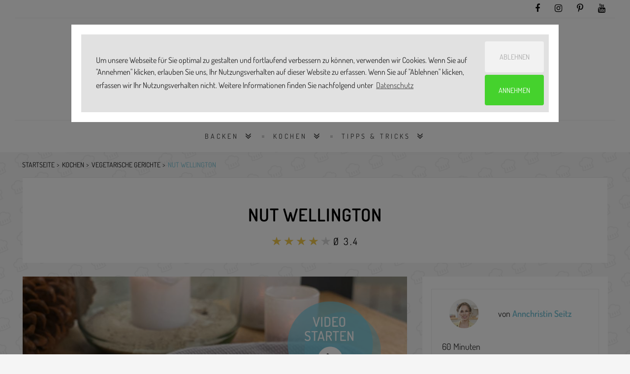

--- FILE ---
content_type: text/html; charset=utf-8
request_url: https://www.simply-yummy.de/kochen/vegetarische-gerichte/nut-wellington
body_size: 14582
content:
<!DOCTYPE html>
<html class="no-js fixedheader" lang="de" xmlns="http://www.w3.org/1999/xhtml" xml:lang="de"  dir="ltr" xmlns:fb="http://ogp.me/ns/fb#">
    <head >
        <title>Nut Wellington – veganer Weihnachtsbraten | Simply Yummy</title>
        <!--[if IE]><![endif]-->
<link rel="dns-prefetch" href="//code.jquery.com" />
<link rel="preconnect" href="//code.jquery.com" />
<link rel="dns-prefetch" href="//cdn.jsdelivr.net" />
<link rel="preconnect" href="//cdn.jsdelivr.net" />
<meta http-equiv="Content-Type" content="text/html; charset=utf-8" />
<link rel="shortcut icon" href="https://www.simply-yummy.de/files/favicon.png" type="image/png" />
<meta name="description" content="Fleischlos gut und schön herzhaft schmeckt dieses Nut Wellington. Dass man an Weihnachten auch auf Fleisch verzichten kann, beweist der vegane Nussbraten." />
<meta name="robots" content="follow, index" />
<link rel="canonical" href="https://www.simply-yummy.de/kochen/vegetarische-gerichte/nut-wellington" />
<meta property="og:site_name" content="Simply Yummy" />
<meta property="og:url" content="https://www.simply-yummy.de/kochen/vegetarische-gerichte/nut-wellington" />
<meta property="og:type" content="article" />
<meta property="og:title" content="Nut Wellington" />
<meta property="og:description" content="Fleischlos gut und schön herzhaft schmeckt dieses Nut Wellington. Dass man an Weihnachten auch auf Fleisch verzichten kann, beweist der vegane Nussbraten." />
<meta property="og:image" content="https://www.simply-yummy.de/files/styles/tec_frontend_opengraph/public/images/recipes/nut-wellington.jpg?itok=a6YzL3uu" />
<meta property="og:image:width" content="1200" />
<meta property="og:image:height" content="628" />
<meta name="twitter:creator" content="@Simply_Yummy" />
<meta name="twitter:creator:id" content="3238673567" />
<meta name="twitter:url" content="https://www.simply-yummy.de/kochen/vegetarische-gerichte/nut-wellington" />
<meta name="twitter:title" content="Nut Wellington | Simply Yummy" />
<meta name="twitter:description" content="Fleischlos gut und schön herzhaft schmeckt dieses Nut Wellington. Dass man an Weihnachten auch auf Fleisch verzichten kann, beweist der vegane Nussbraten." />
<meta name="twitter:image" content="https://www.simply-yummy.de/files/styles/tec_frontend_opengraph/public/images/recipes/nut-wellington.jpg?itok=a6YzL3uu" />
<meta name="apple-itunes-app" content="app-id=986740171, affiliate-data=10lLzo" />
        <link rel="preload" href="/sites/all/themes/custom/sy_22/fonts/fontawesome-webfont.woff2?v=4.7.0" as="font" type="font/woff2" crossorigin>
        <link rel="preload" href="/sites/all/themes/custom/sy_22/fonts/Simply-Yummy.woff?v7" as="font" type="font/woff2" crossorigin>
        <link rel="preload" href="/sites/all/themes/custom/sy_22/fonts/dosis-v25-latin-300.woff2" as="font" type="font/woff2" crossorigin>
        <link rel="preload" href="/sites/all/themes/custom/sy_22/fonts/dosis-v25-latin-600.woff2" as="font" type="font/woff2" crossorigin>
        <link rel="preload" href="/sites/all/themes/custom/sy_22/fonts/dosis-v25-latin-700.woff2" as="font" type="font/woff2" crossorigin>
        <link rel="preload" href="/sites/all/themes/custom/sy_22/fonts/dosis-v25-latin-regular.woff2" as="font" type="font/woff2" crossorigin>
        <link rel="preload" href="/sites/all/themes/custom/sy_22/fonts/dosis-v25-latin-300.woff" as="font" type="font/woff" crossorigin>
        <link rel="preload" href="/sites/all/themes/custom/sy_22/fonts/dosis-v25-latin-600.woff" as="font" type="font/woff" crossorigin>
        <link rel="preload" href="/sites/all/themes/custom/sy_22/fonts/dosis-v25-latin-700.woff" as="font" type="font/woff" crossorigin>
        <link rel="preload" href="/sites/all/themes/custom/sy_22/fonts/dosis-v25-latin-regular.woff" as="font" type="font/woff" crossorigin>
        <meta name="viewport" content="width=device-width, initial-scale=1.0, maximum-scale=1.0, user-scalable=no" />
        <meta name="p:domain_verify" content="19ee3c3e572f49d20474e5348e9f8342"/>

                <link rel="apple-touch-icon" sizes="57x57" href="/sites/all/themes/custom/sy_22/images/icons/apple-touch-icon-57x57.png" />
        <link rel="apple-touch-icon" sizes="60x60" href="/sites/all/themes/custom/sy_22/images/icons/apple-touch-icon-60x60.png" />
        <link rel="apple-touch-icon" sizes="72x72" href="/sites/all/themes/custom/sy_22/images/icons/apple-touch-icon-72x72.png" />
        <link rel="apple-touch-icon" sizes="76x76" href="/sites/all/themes/custom/sy_22/images/icons/apple-touch-icon-76x76.png" />
        <link rel="apple-touch-icon" sizes="114x114" href="/sites/all/themes/custom/sy_22/images/icons/apple-touch-icon-114x114.png" />
        <link rel="apple-touch-icon" sizes="120x120" href="/sites/all/themes/custom/sy_22/images/icons/apple-touch-icon-120x120.png" />
        <link rel="apple-touch-icon" sizes="144x144" href="/sites/all/themes/custom/sy_22/images/icons/apple-touch-icon-144x144.png" />
        <link rel="apple-touch-icon" sizes="152x152" href="/sites/all/themes/custom/sy_22/images/icons/apple-touch-icon-152x152.png" />
        <link rel="apple-touch-icon" sizes="180x180" href="/sites/all/themes/custom/sy_22/images/icons/apple-touch-icon-180x180.png" />
        <link rel="icon" type="image/png" href="/sites/all/themes/custom/sy_22/images/icons/favicon-32x32.png" sizes="32x32" />
        <link rel="icon" type="image/png" href="/sites/all/themes/custom/sy_22/images/icons/android-chrome-192x192.png" sizes="192x192" />
        <link rel="icon" type="image/png" href="/sites/all/themes/custom/sy_22/images/icons/favicon-96x96.png" sizes="96x96" />
        <link rel="icon" type="image/png" href="/sites/all/themes/custom/sy_22/images/icons/favicon-16x16.png" sizes="16x16" />
        <link rel="manifest" href="/sites/all/themes/custom/sy_22/images/icons/manifest.json" />
        <link rel="mask-icon" href="/sites/all/themes/custom/sy_22/images/icons/safari-pinned-tab.svg" color="#5bbad5" />
        <meta name="msapplication-TileColor" content="#da532c" />
        <meta name="msapplication-TileImage" content="/sites/all/themes/custom/sy_22/images/icons/mstile-144x144.png" />
        <meta name="msapplication-config" content="/sites/all/themes/custom/sy_22/images/icons/browserconfig.xml" />
        <meta name="theme-color" content="#ffffff" />
<!--        <meta name="apple-itunes-app" content="app-id=986740171, affiliate-data=10lLzo" />-->
        <link type="text/css" rel="stylesheet" href="/files/advagg_css/css__ek9l3o5cJX5M-NoZXvtoPME4f4Ffxra6gYDJT5r0t7Y__LMTCmW3Xfk4NfdfrUExuIzaPcC1kirdStYKSQvCQzd8__0MBksSbNwP4xwehLsxP3Gt6D3pWT3dVNQb9Wu18biHQ.css" media="all" />
        


        
        <script>
            window.addEventListener("load", function () {
                window.cookieconsent.initialise({
                    "palette": {
                        "popup": {
                            "background": "#353535",
                            "text": "#ffffff"
                        },
                        "button": {
                            "background": "#78c4d6",
                            "text": "#ffffff"
                        }
                    },
                    "theme": "edgeless",
                    "position": "top",
                    "static": true,
                    "type": "opt-in",
                    "content": {
                        "message": "Um unsere Webseite für Sie optimal zu gestalten und fortlaufend verbessern zu können, verwenden wir Cookies. Wenn Sie auf \"Annehmen\" klicken, erlauben Sie uns, Ihr Nutzungsverhalten auf dieser Website zu erfassen. Wenn Sie auf \"Ablehnen\" klicken, erfassen wir Ihr Nutzungsverhalten nicht. Weitere Informationen finden Sie nachfolgend unter",
                        "policy": "Cookies-Einstellungen",
                        "deny": "Ablehnen",
                        "allow": "Annehmen",
                        "link": "Datenschutz",
                        "href": "https://www.simply-yummy.de/datenschutz"
                    },
                    onInitialise: function (status) {
                        var type = this.options.type;
                        var didConsent = this.hasConsented();
                        if (type == 'opt-in' && didConsent) {
                            // enable cookies
                            sy_activate_cookies();
                        }
                        if (type == 'opt-out' && !didConsent) {
                            // disable cookies
                        }
                    },
                    onStatusChange: function (status, chosenBefore) {
                        var type = this.options.type;
                        var didConsent = this.hasConsented();
                        if (type == 'opt-in' && didConsent) {
                            // enable cookies
                            sy_activate_cookies();
                        }
                        if (type == 'opt-out' && !didConsent) {
                            // disable cookies
                        }
                    },
                    onRevokeChoice: function () {
                        var type = this.options.type;
                        if (type == 'opt-in') {
                            // disable cookies
                        }
                        if (type == 'opt-out') {
                            // enable cookies
                            sy_activate_cookies();
                        }
                    },
                })
            });

            function sy_activate_cookies() {
                (function (w, d, s, l, i) {
                    w[l] = w[l] || [];
                    w[l].push({'gtm.start':
                                new Date().getTime(), event: 'gtm.js'});
                    var f = d.getElementsByTagName(s)[0],
                            j = d.createElement(s), dl = l != 'dataLayer' ? '&l=' + l : '';
                    j.async = true;
                    j.src =
                            'https://www.googletagmanager.com/gtm.js?id=' + i + dl;
                    f.parentNode.insertBefore(j, f);
                })(window, document, 'script', 'dataLayer', 'GTM-W7RMN5V');


                window.xl8_config =
                        {"p": 1252, "g": 29}
                var xl8_script = document.createElement("script");
                xl8_script.src = "https://cdn.exelator.com/build/static.min.js";
                xl8_script.type = "text/javascript";
                xl8_script.async = true;
                document.body.appendChild(xl8_script);


                
            }

        </script>
    </head>
    <body id="page_body" class="html not-front not-logged-in no-sidebars page-node page-node- page-node-1126 node-type-recipe"  >
        <script type="application/ld+json">{"@context":"http:\/\/schema.org","@type":"WebSite","name":"Simply Yummy","url":"https:\/\/www.simply-yummy.de","potentialAction":{"@type":"SearchAction","target":{"@type":"EntryPoint","urlTemplate":"https:\/\/www.simply-yummy.de\/search\/node\/{search_term_string}"},"query-input":{"@type":"PropertyValueSpecification","valueRequired":"http:\/\/schema.org\/True","valueName":"search_term_string"}}}</script>                

<header id="zl_header1">
  <div class="container">
  <div class="row smallbarhead">
    <div class="d-lg-none col-4">
      <a href="#" class="m_header3_menuswitch"><i class="fa fa-bars"></i></a>
      <!--      <a href="#" class="zl_searchcaller"><i class="fa fa-search"></i></a>-->
    </div>
    <div class="col-8 col-lg">
      <ul class="socheader">
      <li class="d-md-none social_label">FOLGE UNS</li>
      <li><a href="https://www.facebook.com/simplyyummyDE/" target="_blank"
             title="facebook"><i class="fa fa-facebook"></i></a></li>
      <li><a href="https://www.instagram.com/simply_yummy/" target="_blank"
             title="instagram"><i class="fa fa-instagram"></i></a></li>
      <li><a href="https://www.pinterest.de/simplyyummyDE/" target="_blank"
             title="Pinterest"><i class="fa fa-pinterest-p"></i></a></li>
        <li><a href="https://www.youtube.com/playlist?list=PL8rSAtdt1rTr3duQgtuvLmbY--5uNk-2-" target="_blank"
               title="YouTube"><i class="fa fa-youtube"></i></a></li>
          </ul>
    </div>
    <div class="col-12">
      <ul class="header3mobile_menu">
      <li class="menu-item menu-item-49952 Backen 1175 menu-item-has-children"><a href="/backen">Backen</a><ul class="sub-menu"><li class="menu-item"><a href="/backen/brownies-bars">Brownies &amp; Bars</a></li><li class="menu-item"><a href="/backen/cookies-sweets">Cookies &amp; Sweets</a></li><li class="menu-item"><a href="/backen/herzhaft">herzhaft</a></li><li class="menu-item"><a href="/backen/kleingebaeck">Kleingebäck</a></li><li class="menu-item"><a href="/backen/kuchen">Kuchen</a></li><li class="menu-item"><a href="/backen/muffins-cupcakes">Muffins &amp; Cupcakes</a></li><li class="menu-item"><a href="/backen/sally">Sally&#039;s Welt</a></li><li class="menu-item"><a href="/backen/tartes-pies">Tartes &amp; Pies</a></li><li class="menu-item"><a href="/backen/torten">Torten</a></li></ul></li><li class="menu-item menu-item-49953 Kochen 1180 menu-item-has-children"><a href="/kochen">Kochen</a><ul class="sub-menu"><li class="menu-item"><a href="/kochen/vorspeisen">Vorspeisen</a></li><li class="menu-item"><a href="/kochen/hauptgerichte">Hauptgerichte</a></li><li class="menu-item"><a href="/kochen/vegetarische-gerichte">Vegetarische Gerichte</a></li><li class="menu-item"><a href="/kochen/desserts">Desserts</a></li><li class="menu-item"><a href="/kochen/getraenke">Getränke</a></li></ul></li><li class="menu-item menu-item-49956 Tipps & Tricks 1312 menu-item-has-children"><a href="/tipps-tricks">Tipps &amp; Tricks</a><ul class="sub-menu"><li class="menu-item"><a href="/tipps-tricks/backen">Backwissen</a></li><li class="menu-item"><a href="/tipps-tricks/kochen">Kochwissen</a></li><li class="menu-item"><a href="/geraete">Gerätewissen</a></li></ul></li>
    </ul>
    </div>
  </div>
  <div class="row">
    <div class="col-12 py-4">
      <div class="row">
        <div class="col-10 offset-1 col-md-6 offset-md-3 text-right text-md-center brand">
          <a href="/"><img width="441" height="91"
                                                     src="/sites/all/themes/custom/sy_22/images/SY_BY_BOSCH_LOGO.png"
                                                     alt="Simply Yummy"></a>
        </div>
        <!-- <div class="col-8 offset-2 col-md-6 offset-md-3 text-right brand-sub">
          <img class="by_bosch" width="184" height="26"
               src="/sites/all/themes/custom/sy_22/images/powered-by-bosch.svg"
               alt="powered by Bosch" style="">
        </div> -->
        <div
          class="col-12 d-none">Backen, Kochen, Lifestyle.</div>
      </div>
    </div>
  </div>
  <div class="row smallbarhead">
    <div class="col col-lg-10 offset-lg-1">
      <div class="searchform mb-3">
        <!-- Search Form -->
            <form action="/search" method="get" id="views-exposed-form-search-api-page" accept-charset="UTF-8"><div><div class="views-exposed-form">
  <div class="views-exposed-widgets clearfix">
          <div id="edit-search-api-views-fulltext-wrapper" class="views-exposed-widget views-widget-filter-search_api_views_fulltext">
                        <div class="views-widget">
          <div class="form-item form-type-textfield form-item-search-api-views-fulltext">
 <input type="text" id="edit-search-api-views-fulltext" name="search_api_views_fulltext" value="" size="30" maxlength="128" class="form-text" />
</div>
        </div>
              </div>
                    <div class="views-exposed-widget views-submit-button">
      <input type="submit" id="edit-submit-search-api" value="" class="form-submit" />    </div>
      </div>
</div>
</div></form>      </div>
    </div>
  </div>
  <div class="row">
    <div class="d-none d-lg-block col-xl-10 offset-xl-1 zl_navmenu light nostck">
      <ul class="zl_mainmenu sy_mainmenu list-inline">
        <li id="list-inline-item menu-item-1175" class="menu-item menu-item-has-children "><a href="/backen" 0="Backen">Backen</a><ul class="sub-menu"><li class="menu-item "><a href="/backen/brownies-bars" title="Backen: Brownies &amp; Bars">Brownies &amp; Bars</a></li><li class="menu-item "><a href="/backen/cookies-sweets" title="Backen: Cookies &amp; Sweets">Cookies &amp; Sweets</a></li><li class="menu-item "><a href="/backen/herzhaft" title="Backen: herzhaft">herzhaft</a></li><li class="menu-item "><a href="/backen/kleingebaeck" title="Backen: Kleingebäck">Kleingebäck</a></li><li class="menu-item "><a href="/backen/kuchen" title="Backen: Kuchen">Kuchen</a></li><li class="menu-item "><a href="/backen/muffins-cupcakes" title="Backen: Muffins &amp; Cupcakes">Muffins &amp; Cupcakes</a></li><li class="menu-item "><a href="/backen/sally" title="Backen: Sally&#039;s Welt">Sally&#039;s Welt</a></li><li class="menu-item "><a href="/backen/tartes-pies" title="Backen: Tartes &amp; Pies">Tartes &amp; Pies</a></li><li class="menu-item "><a href="/backen/torten" title="Backen: Torten">Torten</a></li></ul></li><li id="list-inline-item menu-item-1180" class="menu-item menu-item-has-children "><a href="/kochen" 0="Kochen">Kochen</a><ul class="sub-menu"><li class="menu-item "><a href="/kochen/vorspeisen" title="Kochen: Vorspeisen">Vorspeisen</a></li><li class="menu-item "><a href="/kochen/hauptgerichte" title="Kochen: Hauptgerichte">Hauptgerichte</a></li><li class="menu-item "><a href="/kochen/vegetarische-gerichte" title="Kochen: Vegetarische Gerichte">Vegetarische Gerichte</a></li><li class="menu-item "><a href="/kochen/desserts" title="Kochen: Desserts">Desserts</a></li><li class="menu-item "><a href="/kochen/getraenke" title="Kochen: Getränke">Getränke</a></li></ul></li><li id="list-inline-item menu-item-1312" class="menu-item menu-item-has-children "><a href="/tipps-tricks" 0="Tipps &amp; Tricks">Tipps &amp; Tricks</a><ul class="sub-menu"><li class="menu-item "><a href="/tipps-tricks/backen" title="Tipps &amp; Tricks: Backwissen">Backwissen</a></li><li class="menu-item "><a href="/tipps-tricks/kochen" title="Tipps &amp; Tricks: Kochwissen">Kochwissen</a></li><li class="menu-item "><a href="/geraete" title="Tipps &amp; Tricks: Gerätewissen">Gerätewissen</a></li></ul></li>      </ul>
    </div>
  </div>
  </div>
</header>
<div class="d-none container facets">
  <div class="row">
      </div>
</div>
<!--
CONTENT
-->

<div id="zl_maincontent" class="is_sidebar right-sidebar">
    <div class="container">
    <div class="row">
        <div class="col-12">
            <div class="d-none d-lg-block">
              <ol id="breadcrumbs"><li><a href="/">Startseite</a></li><li><a href="https://www.simply-yummy.de/kochen">Kochen</a></li><li><a href="https://www.simply-yummy.de/kochen/vegetarische-gerichte">Vegetarische Gerichte</a></li><li><a href="https://www.simply-yummy.de/kochen/vegetarische-gerichte/nut-wellington#top">Nut Wellington</a></li></ol><script type="application/ld+json">{"@context":"http:\/\/schema.org","@type":"BreadcrumbList","itemListElement":[{"@type":"ListItem","position":1,"item":{"@id":"https:\/\/www.simply-yummy.de\/kochen","name":"Kochen","description":null}},{"@type":"ListItem","position":2,"item":{"@id":"https:\/\/www.simply-yummy.de\/kochen\/vegetarische-gerichte","name":"Vegetarische Gerichte","description":"\u003Cp\u003E\u003Cstrong\u003EVegetarische Rezepte\u003C\/strong\u003E sind so viel mehr als nur gr\u00fcner Salat und M\u00f6hren-Gem\u00fcse. Die Veggie-K\u00fcche bietet eine bunte Vielfalt und zahlreiche Klassiker, die auch ohne Lebensmittel tierischen Ursprungs gelingen. \u003Cstrong\u003ESchnelle\u003C\/strong\u003E\u00a0\u003Cstrong\u003EHauptgerichte\u00a0\u003C\/strong\u003Emit Sattmacher- und Suchtpotenzial. Und so unwiderstehlich gut, dass sich bekennende \u201eFleisch-Fresser\u201c freiwillig \u00fcber das \u201eGr\u00fcnzeugs\u201c hermachen.\u00a0\u003C\/p\u003E\u003Cp\u003EWas das Besondere an unseren vegetarischen Rezepten ist? Sie sind \u003Cstrong\u003Eabwechslungsreich, gelingsicher und vor allem lecker.\u003C\/strong\u003E Dar\u00fcber hinaus bekommst du bei uns\u00a0t\u00e4glich neue Veggie-Inspiration. Wenn wir vegetarisch kochen, kombinieren wir klassisches Gem\u00fcse gern mal mir ausgefalleneneren Sorten, hauchen dem Ganzen eine fruchtige oder\u00a0nussige Note ein und setzen der Komposition das K\u00e4se-Kr\u00f6nchen auf.\u00a0\u003C\/p\u003E\u003Ca name=\u0022unsere-top-5-vegetarischen-s\u00e4ttigungsbeilagen\u0022 id=\u0022unsere-top-5-vegetarischen-s\u00e4ttigungsbeilagen\u0022\u003E\u003C\/a\u003E\u003Ch2\u003EUnsere Top 5 vegetarischen S\u00e4ttigungsbeilagen\u003C\/h2\u003E\u003Cp\u003EDu hast Angst, dass du ohne Fleisch nicht satt wirst? Mit diesen Beilagen wirst du garantiert gesund satt:\u003C\/p\u003E\u003Cp\u003E\u003Cstrong\u003E1. Couscous\u003C\/strong\u003E: Der nur in kochendem Wasser oder Gem\u00fcsebr\u00fche\u00a0quellen muss, schon ist er fertig!\u003C\/p\u003E\u003Cp\u003E\u003Cstrong\u003E2. Reis\u003C\/strong\u003E: Basmati? Vollkornreis? Sushireis? Schwarzer? Jasminreis? Du entscheidest!\u003C\/p\u003E\u003Cp\u003E\u003Cstrong\u003E3. Linsen:\u003C\/strong\u003E\u00a0Ideale Ballaststoff- und Proteinquelle f\u00fcr alle Veggies.\u003C\/p\u003E\u003Cp\u003E\u003Cstrong\u003E4. Nudeln:\u003C\/strong\u003E\u00a0Gehen immer und schmecken in klassischen wie neu entdeckten Kombinationen.\u003C\/p\u003E\u003Cp\u003E\u003Cstrong\u003E5. Quinoa:\u003C\/strong\u003E Das Pseudogetreide ist eine echte Proteinbombe. Ob in\u00a0s\u00fc\u00dfem\u00a0Fr\u00fchst\u00fcck oder herzhaften Gerichten.\u003C\/p\u003E\u003Cp\u003EDu ern\u00e4hrst dich \u003Cstrong\u003Evegetarisch und low carb\u003C\/strong\u003E? Auch daran haben wir gedacht!\u00a0Unsere\u00a0\u003Cstrong\u003E\u003Ca href=\u0022https:\/\/www.simply-yummy.de\/kochen\/zucchini-lasagne\u0022 target=\u0022_blank\u0022\u003EZucchini-Lasagne mit Superfood-So\u00dfe\u003C\/a\u003E\u003C\/strong\u003E und roten Linsen zum Beispiel kannst du unbeschwert genie\u00dfen, denn die Nudelbl\u00e4tter werden durch Zucchinischeiben\u00a0ersetzt.\u003C\/p\u003E\u003Ca name=\u0022von-einfach-und-schnell-bis-aufwendig-f\u00fcr-g\u00e4ste\u0022 id=\u0022von-einfach-und-schnell-bis-aufwendig-f\u00fcr-g\u00e4ste\u0022\u003E\u003C\/a\u003E\u003Ch2\u003EVon einfach und schnell bis aufwendig f\u00fcr G\u00e4ste\u003C\/h2\u003E\u003Cp\u003EHeute soll es schnell gehen? Kein Problem! Du entscheidest, wie viel Zeit du f\u00fcr dein Essen aufwenden m\u00f6chtest. Wir haben eine gro\u00dfe F\u00fclle an Rezepten f\u00fcr vegetarische Gerichte, die in wenigen Minuten auf dem Tisch stehen. Wenn es ruhig mal etwas raffinierter, zum Beispiel f\u00fcr G\u00e4ste sein soll, wirst du bei uns auch f\u00fcndig! Nun viel Spa\u00df beim St\u00f6bern durch die gro\u00dfe vegetarische Rezeptwelt von Simply Yummy!\u00a0\u003C\/p\u003E"}},{"@type":"ListItem","position":3,"item":{"@id":"https:\/\/www.simply-yummy.de\/kochen\/vegetarische-gerichte\/nut-wellington#top","name":"Nut Wellington","description":null}}]}</script>            </div>
        </div>
    </div>
    <div class="row">
        <div class="col-12 px-0 px-lg-3">
            <div class="header">
                <header>
                    <!-- POST TITLE -->
                    <h1 class="zl_post_title entry-title">Nut Wellington                        <span></span>
                    </h1>
                    <!-- RATING -->
                                        <div class="zl_rating">
                          <div class="col-8 col-md-6 col-lg-3 m-auto">
                            <form class="fivestar-widget" action="/kochen/vegetarische-gerichte/nut-wellington" method="post" id="fivestar-custom-widget" accept-charset="UTF-8"><div><div  class="clearfix fivestar-average-text fivestar-average-stars fivestar-form-item fivestar-sy"><div class="form-item form-type-fivestar form-item-vote">
 <div class="form-item form-type-select form-item-vote">
 <select id="edit-vote--2" name="vote" class="form-select"><option value="-">Select rating</option><option value="20">Give Nut Wellington 1/5</option><option value="40">Give Nut Wellington 2/5</option><option value="60">Give Nut Wellington 3/5</option><option value="80" selected="selected">Give Nut Wellington 4/5</option><option value="100">Give Nut Wellington 5/5</option></select>
<div class="description"><div class="fivestar-summary fivestar-summary-average-count"><span class="average-rating">Ø <span >3.4</span></span></div></div>
</div>

</div>
</div><input class="fivestar-submit form-submit" type="submit" id="edit-fivestar-submit" name="op" value="Rate" /><input type="hidden" name="form_build_id" value="form-Qe55JMNbOALi8APRHPrEDru_oG6etyFu0opnbTL_10o" />
<input type="hidden" name="form_id" value="fivestar_custom_widget" />
</div></form>                          </div>
                          <div class="clear"></div>
                      </div>
                                      <div class="zl_datewrap hide">
                        <div class="col text-center">
                                                        <span class="nowrap">
                      <i class="fa fa-folder-open-o"></i> <a
                                          href="/kochen/vegetarische-gerichte"
                                          rel="category tag">Vegetarische Gerichte</a>
                  </span>
                                                  </div>
                        <div class="clear"></div>
                    </div>
                    <div class="clear"></div>
                </header>
            </div>
        </div>
    </div>
    <div class="row">
        <div class="col-12 col-lg-8 px-0 px-lg-3 order-1 order-lg-0">
            <div id="zl_blogroll" class="recipe-content" data-sticky_column="">
                <div class="zlarticlelist">
                    <!-- ZL POST -->
                  <div class="zl_postthumb"><div class="videocontent" style="width:100%"><div style="display:none;"><img data-src="https://www.simply-yummy.de/files/styles/tec_frontend_large/public/images/recipes/nut-wellington.jpg" src="/sites/all/themes/custom/sy_22/images/lazyload.png" class="lazy" width="840" height="473" alt="" /></div>
  <video id="yummy-video-video" data-setup='{"fluid": true}' class="yummy vjs-big-play-centered video-js vjs-default-skin vjs-16-9" width="1000" height="640" poster="https://www.simply-yummy.de/files/styles/tec_frontend_slider/public/images/recipes/nut-wellington.jpg?itok=yGj-jc-u" controls="controls" preload="none">
              <source src="https://www.simply-yummy.de/files/xxxlecker_88_long.mp4" type="video/mp4" />
              </video>

  <style type="text/css">
      .video-js.vjs-16-9 {
          padding-top: 64%;
      }

      .yummy .vjs-big-play-button{display:none;}

  </style>
  </div><a href="#" target="_blank" class="yummy-vjs-big-play-button video-button"><img  src="/sites/all/themes/custom/sy_22/images/button-video.png" data-pin-nopin="true"  alt=""/></a><div class="col">
<div id="collapseShare" class="collapse share-links px-3 py-2"><div class="links sm_links  text-center"><a href="#" data-type="pinterest" data-url="https://www.simply-yummy.de/kochen/vegetarische-gerichte/nut-wellington" data-description="" data-media="https://www.simply-yummy.de/files/styles/tec_frontend_opengraph/public/images/recipes/nut-wellington.jpg?itok=a6YzL3uu" class="prettySocial off fa fa-pinterest"></a><a href="#" data-type="facebook" data-url="https://www.simply-yummy.de/kochen/vegetarische-gerichte/nut-wellington" data-title="Nut+Wellington" data-description="" data-media="https://www.simply-yummy.de/files/styles/tec_frontend_opengraph/public/images/recipes/nut-wellington.jpg?itok=a6YzL3uu" class="prettySocial off fa fa-facebook"></a><a href="https://wa.me/?text=Nut+Wellington%3A+https%3A%2F%2Fwww.simply-yummy.de%2Fkochen%2Fvegetarische-gerichte%2Fnut-wellington" class="off fa fa-whatsapp" target="_blank"></a></div></div>
<div class="printshare_wrapper px-3 py-2">
    <div class="printnow_wrapper">
        <a href="/print/1126" target="" class=""><img  src="/sites/all/themes/custom/sy_22/images/print.svg"  alt=""/></a>
    </div>
    <div class="share_wrapper pl-5">
        <a data-toggle="collapse" href="#collapseShare" role="button" aria-expanded="false" aria-controls="collapseShare"><img  src="/sites/all/themes/custom/sy_22/images/share.svg"  alt=""/></a>
    </div>
</div></div></div>                    <article id="article_1126"
                             class="icon-vegetarian zl_post post type-post status-publish has-post-thumbnail hentry category-collection tag-featured tag-gift post_format-post-format-gallery">
                        <div class="entry-content zl_content">
                          <div>
  <script>if(typeof ga === "function"){ga("send", "event", "banner", "view", "produktempfehlung");}</script>
  <p>Eine Weihnachtsgans wird bei diesem herzhaften Nussbraten in Blätterteig niemand vermissen. Fleischlos gut ist dieses Nut Wellington des Reiser-Kochteams und darf an keinem veganen Weihnachtsmenü fehlen. Um den Festschmaus perfekt abzurunden, passen Rotkohl, Kartoffelklöße und eine rahmige Pilzsoße mit Sojasahne dazu. Und danach gibt's ein Stückchen vom <a href="https://www.simply-yummy.de/backen/kleingebaeck/veganes-stollenkonfekt">veganen Stollenkonfekt</a>...</p><a name="das-rezept-für nut-wellington" id="das-rezept-für nut-wellington"></a><a name="das-rezept-für nut-wellington" id="das-rezept-für nut-wellington"></a><h2>Das Rezept für Nut Wellington</h2></div><div class="borderbox"><div class="nutritive-wrapper"><strong>Nährwerte:</strong> Pro 100 g: 225 kcal | 5 g E | 17 g F | 16 g KH</div></div>
    <div class="step-by-step-wrapper pagebreak_before">
        <span class="h2 notoc">So wird's gemacht:</span>

      <div class="step-by-step">        <ul class="noswiper-wrapper">
          <li class="noswiper-slide"><div class="noswiper-slide-content" style="text-align:center;"><div><div class="step_counter_wrapper"><div class="step_counter">1</div></div><div class="steptext"><p>Zwiebel und Knoblauch schälen. Im Food-Processor fein zerkleinern, in eine Schale umfüllen.Die Walnüsse grob hacken, umfüllen. Die Champignons ebenfalls grob hacken und umfüllen. Die Karotte schälen und grob im Food-Processor hacken, zu den Champignons geben.</p></div></div></div></li><li class="noswiper-slide"><div class="noswiper-slide-content" style="text-align:center;"><div><div class="step_counter_wrapper"><div class="step_counter">2</div></div><div class="steptext"><p>Die Chiasamen mit dem Wasser in einer Schale verrühren und stehen lassen.</p></div></div></div></li><li class="noswiper-slide"><div class="noswiper-slide-content" style="text-align:center;"><div><div class="step_counter_wrapper"><div class="step_counter">3</div></div><div class="steptext"><p>Das Öl in einer Pfanne erhitzen. Zwiebeln und Knoblauch anschwitzen. Walnüsse dazu geben und für 2-3 Minuten rösten. Champignons und Karotten zu geben und für etwa 5 Minuten bei mittlerer Hitze braten. Die Erbsen und die getrockneten Gewürze zugeben und kurz braten. Worcestersoße, Linsen, Salz und Pfeffer zu geben und alles gut verrühren. Die angerührten Chiasamen zugeben und gut unterrühren.</p></div></div></div></li><li class="noswiper-slide"><div class="noswiper-slide-content" style="text-align:center;"><div><div class="step_counter_wrapper"><div class="step_counter">4</div></div><div class="steptext"><p>Den Ofen auf 200 Grad Ober- und Unterhitze vorheizen. Ein Backblech mit Backpapier auslegen.</p></div></div></div></li><li class="noswiper-slide"><div class="noswiper-slide-content" style="text-align:center;"><div><div class="step_counter_wrapper"><div class="step_counter">5</div></div><div class="steptext"><p>Den fertigen Blätterteig ausbreiten. Die Füllung in der Mitte des Rechtecks in einem Strang verteilen, dabei oben und unten einen kleinen Rand lassen. Die Seitenränder mit Sojadrink bestreichen, die langen Seiten über klappen und andrücken, die schmalen Ränder andrücken. Mit einem scharfen Messer schräge Schlitze in die Oberfläche des Strudels schneiden. Den Strudel mit Sojadrink bestreichen.</p></div></div></div></li><li class="noswiper-slide"><div class="noswiper-slide-content" style="text-align:center;"><div><div class="step_counter_wrapper"><div class="step_counter">6</div></div><div class="steptext"><p>Auf mittlerer Schiene für etwa 30 Minuten backen. Herausnehmen und noch einmal mit Sojadrink bestreichen. Vor dem Anschneiden etwa 15 Minuten auskühlen lassen.</p></div></div></div></li>        </ul>
    </div>
    </div>
                              <div class="zl_posttags">
                                <span><i class="fa fa-tags"></i> Tags:</span>
                              <a href="/kochen">Kochen</a>                                <br><br>
                            </div>
                                                    <script type="application/ld+json">{"@context":"http:\/\/schema.org","@type":"Recipe","name":"Nut Wellington","description":"Fleischlos gut und sch\u00f6n herzhaft schmeckt dieses Nut Wellington. Dass man an Weihnachten auch auf Fleisch verzichten kann, beweist der vegane Nussbraten.","image":"https:\/\/www.simply-yummy.de\/files\/styles\/tec_frontend_large\/public\/images\/recipes\/nut-wellington.jpg?itok=R_GKGpLI","publisher":{"@type":"Organization","name":"Simply Yummy"},"author":{"@type":"Person","name":"Annchristin Seitz","url":"https:\/\/www.simply-yummy.de\/autoren\/annchristin-seitz"},"aggregateRating":{"@type":"AggregateRating","ratingValue":3.4,"reviewCount":"30","worstRating":0,"bestRating":5},"recipeYield":false,"keywords":["Kochen","Vegetarische Gerichte"],"video":{"@type":"VideoObject","description":"So wirds gemacht! Jetzt das Video zum Rezept anschauen!","name":"Nut Wellington","thumbnailUrl":"https:\/\/www.simply-yummy.de\/files\/styles\/tec_frontend_large\/public\/images\/recipes\/nut-wellington.jpg?itok=R_GKGpLI","uploadDate":"2018-12-20T15:45:00+0100","contentUrl":"public:\/\/xxxlecker_88_long.mp4"},"nutrition":{"calories":"225","proteinContent":"5","fatContent":"17","carbohydrateContent":"16","@type":"NutritionInformation"},"recipeIngredient":["1  kleine Zwiebel","3  Knoblauchzehen","60 g Waln\u00fcsse","150 g Champignons","100 g Karotten","1 TL Chiasamen","3 TL Wasser","1 Rolle veganer Bl\u00e4tterteig","1 EL Raps\u00f6l","50 g TK-Erbsen","1 TL getrockneter Salbei","0.5 TL getrockneter Thymian","0.5 TL getrockneter Oregano","0.25 TL Muskat","0.25 TL Cayenne","1 TL Worcestersauce","120 g gekochte braune Linsen","  Salz und Pfeffer","  etwas Sojadrink"],"recipeCategory":["Kochen","Vegetarische Gerichte"],"recipeInstructions":["Zwiebel und Knoblauch sch\u00e4len. Im Food-Processor fein zerkleinern, in eine Schale umf\u00fcllen.Die Waln\u00fcsse grob hacken, umf\u00fcllen. Die Champignons ebenfalls grob hacken und umf\u00fcllen. Die Karotte sch\u00e4len und grob im Food-Processor hacken, zu den Champignons geben.","Die Chiasamen mit dem Wasser in einer Schale verr\u00fchren und stehen lassen.","Das \u00d6l in einer Pfanne erhitzen. Zwiebeln und Knoblauch anschwitzen. Waln\u00fcsse dazu geben und f\u00fcr 2-3 Minuten r\u00f6sten. Champignons und Karotten zu geben und f\u00fcr etwa 5 Minuten bei mittlerer Hitze braten. Die Erbsen und die getrockneten Gew\u00fcrze zugeben und kurz braten. Worcesterso\u00dfe, Linsen, Salz und Pfeffer zu geben und alles gut verr\u00fchren. Die anger\u00fchrten Chiasamen zugeben und gut unterr\u00fchren.","Den Ofen auf 200 Grad Ober- und Unterhitze vorheizen. Ein Backblech mit Backpapier auslegen.","Den fertigen Bl\u00e4tterteig ausbreiten. Die F\u00fcllung in der Mitte des Rechtecks in einem Strang verteilen, dabei oben und unten einen kleinen Rand lassen. Die Seitenr\u00e4nder mit Sojadrink bestreichen, die langen Seiten \u00fcber klappen und andr\u00fccken, die schmalen R\u00e4nder andr\u00fccken. Mit einem scharfen Messer schr\u00e4ge Schlitze in die Oberfl\u00e4che des Strudels schneiden. Den Strudel mit Sojadrink bestreichen.","Auf mittlerer Schiene f\u00fcr etwa 30 Minuten backen. Herausnehmen und noch einmal mit Sojadrink bestreichen. Vor dem Anschneiden etwa 15 Minuten ausk\u00fchlen lassen."]}</script>                        </div>
                        <footer>
                            <div class="zl_post_footer">
                                <div class="col">
                                    <div class="clear"></div>
                                </div>
                                <div class="clear"></div>
                              <div class="content" style="border-bottom:1px solid #ddd; padding-bottom:30px;"><a href="https://www.bosch-home.com/de/produkte/kochen-backen/herde-backoefen/serie8-backoefen" target="_blank" rel="nofollow"><picture><source media="(max-width: 768px)" srcset="https://www.simply-yummy.de/sites/all/themes/custom/sy_22/images/banner/2025_01/237989BSG-EOX6-OnlineAds-StandardPack-PerfectBakePlus-300x250px-DE.jpg"><img class="d-block m-auto responsive-banner" width="300" height="250" src="https://www.simply-yummy.de/sites/all/themes/custom/sy_22/images/banner/2025_01/237989BSG-EOX6-OnlineAds-StandardPack-PerfectBakePlus-728x90px-DE.jpg" alt=""></picture></a></div>                            </div>
                        </footer>
                    </article>
                    <div class="clear"></div>
                </div>
                  

<div class="newsletter_box ">
    <div class="zl_whitebox tip_box">
        <div class="wrapper_headline"><div class="headline"><span>Newsletter</span></div></div>

        <div class="wrapper">
            <div class="wrapper_image d-none d-lg-block">
                <img class="lazy" width="146" height="153" data-src="/sites/all/themes/custom/sy_22/images/newsletter.png" data-pin-nopin="true" />
            </div>
            <div class="wrapper_content">
                <span class="h5">Du willst kein Rezept mehr verpassen?</span>
                                  <form action="/newsletter" method="post" accept-charset="UTF-8" novalidate>
                      <div>
                          <div class="input">
                              <div class="form-item form-type-textfield form-item-email">
                                  <input type="email" placeholder="E-Mail-Adresse eintragen" name="email" size="60" maxlength="128" class="validate[required,custom[email]] form-text required">
                                  <input type="hidden" name="source" value="Block" />
                              </div>
                              <input value="Newsletter bestellen" type="submit" name="submit" class="form-submit morelink" style="width: 100%">
                          </div>
                      </div>
                  </form>
                              </div>
        </div>
    </div>
</div>
            </div>
        </div>
        <div class="col-12 col-lg-4 order-0 order-lg-1 d-none d-lg-block">
            <div id="zl_sidebar" class="stickyplis">
              <div class="zl_widget ingredients_wrapper"><div class="author_info container"><div class="row"><div class="col-4"><img data-src="https://www.simply-yummy.de/files/styles/tec_frontend_authors/public/amy_foto.jpg" src="/sites/all/themes/custom/sy_22/images/lazyload.png" class="lazy" width="320" height="320" alt="" /></div><div class="col-8 author-text d-inline-flex"><span>von <a href="/autoren/annchristin-seitz">Annchristin Seitz</a></span></div></div></div><div class="timesheet-wrapper">60 Minuten</div><div class="ingredient-wrapper"><div class="h3">Zutaten</div><ul class="ingredients_groups"><li><ul><li class="row"><b class="col-4 p-0">1 </b><span class ="col-8 py-0">kleine Zwiebel</span></li><li class="row"><b class="col-4 p-0">3 </b><span class ="col-8 py-0">Knoblauchzehen</span></li><li class="row"><b class="col-4 p-0">60 g</b><span class ="col-8 py-0">Walnüsse</span></li><li class="row"><b class="col-4 p-0">150 g</b><span class ="col-8 py-0">Champignons</span></li><li class="row"><b class="col-4 p-0">100 g</b><span class ="col-8 py-0">Karotten</span></li><li class="row"><b class="col-4 p-0">1 TL</b><span class ="col-8 py-0">Chiasamen</span></li><li class="row"><b class="col-4 p-0">3 TL</b><span class ="col-8 py-0">Wasser</span></li><li class="row"><b class="col-4 p-0">1 Rolle</b><span class ="col-8 py-0">veganer Blätterteig</span></li><li class="row"><b class="col-4 p-0">1 EL</b><span class ="col-8 py-0">Rapsöl</span></li><li class="row"><b class="col-4 p-0">50 g</b><span class ="col-8 py-0">TK-Erbsen</span></li><li class="row"><b class="col-4 p-0">1 TL</b><span class ="col-8 py-0">getrockneter Salbei</span></li><li class="row"><b class="col-4 p-0">0.5 TL</b><span class ="col-8 py-0">getrockneter Thymian</span></li><li class="row"><b class="col-4 p-0">0.5 TL</b><span class ="col-8 py-0">getrockneter Oregano</span></li><li class="row"><b class="col-4 p-0">0.25 TL</b><span class ="col-8 py-0">Muskat</span></li><li class="row"><b class="col-4 p-0">0.25 TL</b><span class ="col-8 py-0">Cayenne</span></li><li class="row"><b class="col-4 p-0">1 TL</b><span class ="col-8 py-0">Worcestersauce</span></li><li class="row"><b class="col-4 p-0">120 g</b><span class ="col-8 py-0">gekochte braune Linsen</span></li><li class="row"><b class="col-4 p-0"> </b><span class ="col-8 py-0">Salz und Pfeffer</span></li></ul></li><li><div class="h4">Außerdem</div><ul><li class="row"><b class="col-4 p-0"> </b><span class ="col-8 py-0">etwas Sojadrink</span></li></ul></li></ul></div><div class="desktoponly wrapper_button"><a href="/print/1126/shoppinglist"><button class="print">Einkaufsliste ausdrucken</button></a></div><div class="desktoponly wrapper_button"><a href="/print/1126"><button class="print">Rezept ausdrucken</button></a></div></div><div class="halfpage d-none d-lg-block" style="width:160px; height: 600px; margin:0 auto; margin-top:30px;"><a href="https://www.bosch-home.com/de/produkte/kochen-backen/herde-backoefen/serie8-backoefen" target="_blank" rel="nofollow" ><img width="300" height="250" src="https://www.simply-yummy.de/sites/all/themes/custom/sy_22/images/banner/2025_01/237989BSG-EOX6-OnlineAds-StandardPack-PerfectBakePlus-160x600px-DE-altern.jpg" ></a></div>                <div class="clear"></div>
            </div>
        </div>
    </div>
    <div class="row">
        <div class="col-12">
            <script async defer
                    src="//assets.pinterest.com/js/pinit.js"></script>
        </div>
    </div>
</div>
<div class="clear"></div>
 <!-- END #zl_blogroll -->

</div>

<div class="clear"></div>

<!--
FOOTER .zl_footer
-->
<footer id="zl_footer">
    <div class="col">
      <div>
              </div>
    </div>
    <div class="zl_footerinner">
        <div class="container">
            <div class="row">
                <div class="col-md-3" style="display:none;">
                    <div class="zl_foo_widget">
                        <div class="textwidget">
                            <div class="text-center"><a
                                        href="/"><img
                                            src="/sites/all/themes/custom/sy_22/images/logo_ob.png"
                                            alt=""></a></div>
                        </div>
                        <div class="clear"></div>
                    </div>
                </div>

                              <div class="zl_foo_widget" id="text-6">
                    <div class="textwidget">

                        <div class="d-flex justify-content-center">
                            <div class="quote-container col-md-8 px-md-2 p-0">
                                <div class="quote-border">
                                    <blockquote
                                            class="quote-text position-relative m-0 p-0 text-center">
                                        Egal, wie dein Tag ist, mit Simply Yummy
                                        erlebst du immer perfekte Genussmomente.
                                        Wir bieten die beste Auswahl an Rezepten
                                        mit Geling-Garantie. Dafür sorgen auch
                                        unsere cleveren
                                        Schritt-für-Schritt-Anleitungen. Für
                                        alle, die das Backen und Kochen genauso
                                        lieben wie wir.
                                    </blockquote>
                                    <div class="sy-team text-center mt-3">
                                        <img width="725" height="483"
                                             src="/sites/all/themes/custom/sy_22/images/SY_Team.jpg"
                                             alt="Simply Yummy Team">
                                    </div>
                                </div>
                            </div>
                        </div>

                    </div>
                    <div class="clear"></div>
                </div>
            </div>
                  </div>
    </div>
    </div>
      <div id="sy_beilagen"><div class="container"><div class="row"><div class="col-6 col-md-2 offset-md-1"><div class="sy_beilage"><a href="/heft/einfach-gesuender-kochen"><img class="lazy" data-src="https://www.simply-yummy.de/files/styles/cover/public/bosch_serie8_backoefen_salesfolder_de_150dpi_1122_mockup_1.jpg?itok=FfKaaQVR" src="/sites/all/themes/custom/sy_22/images/lazyload.png" alt="" /></a></div></div><div class="col-6 col-md-2"><div class="sy_beilage"><a href="/heft/jubilaeums-rezepte"><img class="lazy" data-src="https://www.simply-yummy.de/files/styles/cover/public/simply_yummy_01-2022_cover.png?itok=JQGrMmp1" src="/sites/all/themes/custom/sy_22/images/lazyload.png" alt="" /></a></div></div><div class="col-6 col-md-2"><div class="sy_beilage"><a href="/heft/simply-healthy"><img class="lazy" data-src="https://www.simply-yummy.de/files/styles/cover/public/simply-yummy-healthy-cover.png?itok=IiYEnP6e" src="/sites/all/themes/custom/sy_22/images/lazyload.png" alt="" /></a></div></div></div></div><div class="clear"></div></div>    <div class="zl_footer_soc">
        <div class="container">
            <div class="row">
                <div class="col-md-6">
                                        <div class="zl_newsletter">
                          NEWSLETTER
                          <form action="/newsletter" class="" method="post"
                                novalidate="novalidate">
                              <input class="validate[required,custom[email]] form-text required"
                                     name="email" value=""
                                     placeholder="E-Mail-Adresse"
                                     aria-required="true" type="email" style="">
                              <input class="button" id="mc-embedded-subscribe"
                                     name="subscribe" value="Anmelden"
                                     type="submit">
                          </form>
                      </div>
                                    </div>
                <div class="col-md-6 text-md-right">
                    <ul class="zl_socicon">
                        <li class="social_label">FOLGE UNS</li>
                        <li><a href="https://www.facebook.com/simplyyummyDE/"
                               target="_blank" title="facebook"><i
                                        class="fa fa-facebook"></i></a></li>
                        <li><a href="https://www.instagram.com/simply_yummy/"
                               target="_blank" title="instagram"><i
                                        class="fa fa-instagram"></i></a></li>
                        <li><a href="https://www.pinterest.de/simplyyummyDE/"
                               target="_blank" title="Pinterest"><i
                                        class="fa fa-pinterest-p"></i></a></li>
                        <li>
                            <a href="https://youtube.com/playlist?list=PL8rSAtdt1rTr3duQgtuvLmbY--5uNk-2-"
                               target="_blank" title="YouTube"><i
                                        class="fa fa-youtube"></i></a></li>
                                          </ul>
                </div>
                <div class="clear"></div>
                <div class="col-md-12 pt-4 text-center text-lg-right">
                    <a href="https://itunes.apple.com/de/app/simply-yummy-einfache-leckere/id986740171?l=de&amp;ls=1&amp;mt=8&amp;at=10lLzo&amp;ct=simplyyummy.de-block"
                       target="_blank">
                        <img class="pb-3 pb-md-0"
                             src="/sites/all/themes/custom/sy_22/images/blocks/block-rec_apple_large.png"/>
                    </a>
                    <a href="https://play.google.com/store/apps/details?id=de.falkemedia.SimplyYummy"
                       target="_blank">
                        <img class="pb-3 pb-md-0"
                             src="/sites/all/themes/custom/sy_22/images/blocks/block-rec_google_large.png"/></a>
                </div>
            </div>
        </div>
    </div>
    <div class="clear"></div>
    <div class="copyright">
        <div class="container">
            <div class="row">
                <div class="col-12 col-lg-6 mt-1-xs px-1">
                    <ul class="menu">
                        <li class="menu-430 last"><a href="/impressum" title="">Impressum</a>
                        </li>
                        <li class="menu-430 last"><a href="/datenschutz"
                                                     title="">Datenschutz</a>
                        </li>
                        <li class="menu-430 last"><a
                                    href="https://www.simply-cookit.com"
                                    target="_blank">Simply Cookit</a></li>
                    </ul>
                </div>
                <div class="col-12 col-lg-6 text-lg-right">
                    <img class="by_bosch" width="172" height="38"
                         src="/sites/all/themes/custom/sy_22/images/SY_BY_BOSCH_LOGO_3_23.png"
                         alt="by Bosch"/>
                </div>
            </div>
        </div>
    </div>
    <div class="clear"></div>
</footer>
<div class="clear"></div>
        <script type="text/javascript" src="https://code.jquery.com/jquery-3.7.1.min.js"></script>
<script type="text/javascript">
<!--//--><![CDATA[//><!--
jQuery.migrateMute=true;jQuery.migrateTrace=false;
//--><!]]>
</script>
<script type="text/javascript" src="https://cdn.jsdelivr.net/npm/jquery-migrate@3.4.1/dist/jquery-migrate.min.js"></script>
<script type="text/javascript" src="/files/advagg_js/js__dwiYjsqdSzZ6NfZqVbLez239MqMw6dzcPDNOdT0e2NQ__MqydH1h9LqIJrWE6PpYCnz7c0kPndxAJLPSWRXTmxjk__0MBksSbNwP4xwehLsxP3Gt6D3pWT3dVNQb9Wu18biHQ.js"></script>
<script type="text/javascript">
<!--//--><![CDATA[//><!--
document.createElement( "picture" );
//--><!]]>
</script>
<script type="text/javascript" src="/files/advagg_js/js__GM3GJPR36rRIz0TRkjC5OQwrioSyN9aoYRivDhCO_AM__qAl84FcCv2jyN22yFGS5Oc85cjd9zKX6p_cFNLGhe-M__0MBksSbNwP4xwehLsxP3Gt6D3pWT3dVNQb9Wu18biHQ.js" async="async"></script>
<script type="text/javascript" src="/files/advagg_js/js__UMQCY4RcYxtQ2a0MUfDcABSyek3fRCbZiz-fVkFFO5s__hcc-oQqy2uHkIhjwLupiLPCZQikK66jD0GSucjS4Uao__0MBksSbNwP4xwehLsxP3Gt6D3pWT3dVNQb9Wu18biHQ.js"></script>
<script type="text/javascript">
<!--//--><![CDATA[//><!--
jQuery(document).ready(function () {
        yummyplayer = videojs("yummy-video-video");
        jQuery(".yummy-vjs-big-play-button").click(function () {
            yummyplayer.play();
            return false;
        });
        yummyplayer.on("play", function () {
            jQuery("#overlay-headline").css("display", "none");
            jQuery(".vjs-poster").css("display", "none");
            jQuery(".yummy-vjs-big-play-button").css("display", "none");
        });
        yummyplayer.on("pause", function () {
          jQuery("#overlay-headline").css("display", "block");
          jQuery(".vjs-poster").css("display", "block");
          jQuery(".yummy-vjs-big-play-button").css("display", "block");
        });
    });
//--><!]]>
</script>
<script type="text/javascript" src="/files/advagg_js/js__Xz-um1xdjAukPtmTNfHhUQPNzvyxk9gE8nR4voBRPm4__ky9ky--Lc8nUM0J8aBTZBF4B1cscqsVyNh-EoDcx47E__0MBksSbNwP4xwehLsxP3Gt6D3pWT3dVNQb9Wu18biHQ.js"></script>
<script type="text/javascript">
<!--//--><![CDATA[//><!--
jQuery.extend(Drupal.settings,{"basePath":"\/","pathPrefix":"","setHasJsCookie":0,"ajaxPageState":{"theme":"sy_22","theme_token":"tEpJpfRwVntszwFUuvAJ5w3gXw7q8G7LmzjqFNGC840","jquery_version":"3.7.1","jquery_version_token":"ykM0W7FnNTFjJWt8zBxdPH58T4Ok2cKeMABl7w8l1CU","css":{"modules\/system\/system.base.css":1,"modules\/system\/system.menus.css":1,"modules\/system\/system.messages.css":1,"modules\/system\/system.theme.css":1,"misc\/ui\/jquery.ui.core.css":1,"misc\/ui\/jquery.ui.theme.css":1,"misc\/ui\/jquery.ui.accordion.css":1,"sites\/all\/modules\/contrib\/blazy\/css\/blazy.css":1,"sites\/all\/modules\/contrib\/blazy\/css\/components\/blazy.filter.css":1,"sites\/all\/modules\/contrib\/blazy\/css\/components\/blazy.ratio.css":1,"sites\/all\/modules\/contrib\/blazy\/css\/components\/blazy.loading.css":1,"modules\/comment\/comment.css":1,"modules\/field\/theme\/field.css":1,"sites\/all\/modules\/contrib\/field_hidden\/field_hidden.css":1,"sites\/all\/modules\/contrib\/google_cse\/google_cse.css":1,"modules\/node\/node.css":1,"sites\/all\/modules\/contrib\/picture\/picture_wysiwyg.css":1,"modules\/search\/search.css":1,"sites\/all\/modules\/custom\/tec_common\/css\/tec_common_popups.css":1,"sites\/all\/modules\/custom\/tec_newsletter\/css\/tec_newsletter.css":1,"sites\/all\/modules\/custom\/tec_statistics\/css\/tec_statistics.css":1,"modules\/user\/user.css":1,"sites\/all\/modules\/contrib\/views\/css\/views.css":1,"sites\/all\/modules\/contrib\/colorbox\/styles\/default\/colorbox_style.css":1,"sites\/all\/modules\/contrib\/ctools\/css\/ctools.css":1,"sites\/all\/modules\/custom\/tec_assets\/plugins\/shortcodes\/download\/download.css":1,"sites\/all\/modules\/custom\/tec_assets\/plugins\/shortcodes\/storify\/storify.css":1,"sites\/all\/modules\/custom\/tec_assets\/plugins\/shortcodes\/video\/video.css":1,"sites\/all\/modules\/custom\/tec_assets\/plugins\/shortcodes\/gmap\/gmap.css":1,"sites\/all\/modules\/custom\/tec_assets\/plugins\/shortcodes\/linktip\/linktip.css":1,"sites\/all\/modules\/custom\/tec_assets\/plugins\/shortcodes\/gallery\/gallery.css":1,"sites\/all\/modules\/custom\/tec_assets\/plugins\/shortcodes\/gallery\/photoswipe.css":1,"sites\/all\/modules\/custom\/tec_assets\/plugins\/shortcodes\/toc\/toc.css":1,"sites\/all\/modules\/custom\/tec_assets\/plugins\/shortcodes\/inlinebox\/inlinebox.css":1,"sites\/all\/modules\/custom\/tec_assets\/plugins\/shortcodes\/anchor\/anchor.css":1,"sites\/all\/modules\/custom\/tec_assets\/plugins\/shortcodes\/tip\/tip.css":1,"sites\/all\/modules\/contrib\/fivestar\/css\/fivestar.css":1,"sites\/all\/modules\/contrib\/fivestar\/widgets\/sy\/sy.css":1,"sites\/all\/modules\/contrib\/fac\/css\/fac.css":1,"sites\/all\/themes\/contrib\/bootstrap4\/css\/style.css":1,"sites\/all\/themes\/custom\/sy_22\/css\/style.min.css":1},"js":{"https:\/\/code.jquery.com\/jquery-3.7.1.min.js":1,"https:\/\/cdn.jsdelivr.net\/npm\/jquery-migrate@3.4.1\/dist\/jquery-migrate.min.js":1,"misc\/jquery-extend-3.4.0.js":1,"misc\/jquery-html-prefilter-3.5.0-backport.js":1,"misc\/jquery.once.js":1,"misc\/drupal.js":1,"sites\/all\/modules\/contrib\/jquery_update\/js\/jquery_browser.js":1,"sites\/all\/modules\/contrib\/jquery_update\/replace\/ui\/ui\/minified\/jquery.ui.core.min.js":1,"sites\/all\/modules\/contrib\/jquery_update\/replace\/ui\/ui\/minified\/jquery.ui.widget.min.js":1,"sites\/all\/libraries\/blazy\/blazy.min.js":1,"sites\/all\/modules\/contrib\/blazy\/js\/dblazy.min.js":1,"sites\/all\/modules\/contrib\/blazy\/js\/bio.min.js":1,"sites\/all\/modules\/contrib\/blazy\/js\/bio.media.min.js":1,"sites\/all\/modules\/contrib\/blazy\/js\/blazy.load.min.js":1,"sites\/all\/modules\/contrib\/jquery_update\/replace\/ui\/ui\/minified\/jquery.ui.accordion.min.js":1,"sites\/all\/modules\/contrib\/jquery_update\/replace\/ui\/external\/jquery.cookie.js":1,"sites\/all\/modules\/contrib\/jquery_update\/replace\/jquery.form\/4\/jquery.form.min.js":1,"sites\/all\/modules\/contrib\/fac\/js\/jquery.fastautocomplete.js":1,"misc\/ajax.js":1,"sites\/all\/modules\/contrib\/jquery_update\/js\/jquery_update.js":1,"sites\/all\/modules\/contrib\/picture\/picturefill2\/picturefill.min.js":1,"sites\/all\/modules\/contrib\/picture\/picture.min.js":1,"sites\/all\/modules\/contrib\/google_cse\/google_cse.js":1,"sites\/all\/modules\/custom\/tec_common\/js\/tec_common.js":1,"sites\/all\/modules\/custom\/tec_newsletter\/js\/tec_newsletter.js":1,"sites\/all\/modules\/custom\/tec_statistics\/js\/jquery.tablesorter.min.js":1,"sites\/all\/modules\/custom\/tec_statistics\/js\/jquery.sharrre-tec.js":1,"sites\/all\/modules\/custom\/tec_statistics\/js\/tec_statistics.js":1,"public:\/\/languages\/de_kNdUsA-9rFO057qt1oSe9I_aAs63R4a_v-Nw1IqwRhU.js":1,"sites\/all\/libraries\/colorbox\/jquery.colorbox-min.js":1,"sites\/all\/modules\/contrib\/colorbox\/js\/colorbox.js":1,"sites\/all\/modules\/contrib\/colorbox\/styles\/default\/colorbox_style.js":1,"sites\/all\/modules\/contrib\/colorbox\/js\/colorbox_load.js":1,"sites\/all\/modules\/contrib\/colorbox\/js\/colorbox_inline.js":1,"sites\/all\/modules\/custom\/tec_assets\/plugins\/shortcodes\/gallery\/js\/swipe.js":1,"sites\/all\/modules\/custom\/tec_assets\/plugins\/shortcodes\/gallery\/js\/klass.min.js":1,"sites\/all\/modules\/custom\/tec_assets\/plugins\/shortcodes\/gallery\/js\/code.photoswipe.jquery-3.0.5.js":1,"sites\/all\/modules\/custom\/tec_assets\/plugins\/shortcodes\/gallery\/js\/gallery.js":1,"misc\/progress.js":1,"sites\/all\/modules\/contrib\/fivestar\/js\/fivestar.ajax.js":1,"sites\/all\/modules\/contrib\/fivestar\/js\/fivestar.js":1,"modules\/statistics\/statistics.js":1,"sites\/all\/modules\/contrib\/fac\/js\/fac.js":1,"sites\/all\/themes\/custom\/sy_22\/js\/bootstrap.min.js":1,"sites\/all\/themes\/custom\/sy_22\/js\/vendor\/modernizr.js":1,"sites\/all\/themes\/custom\/sy_22\/js\/cookieconsent.min.js":1,"sites\/all\/themes\/custom\/sy_22\/js\/jquery.easing.1.3.js":1,"sites\/all\/themes\/custom\/sy_22\/js\/jquery.booklet.latest.js":1,"sites\/all\/themes\/custom\/sy_22\/js\/plugins.js":1,"sites\/all\/themes\/custom\/sy_22\/js\/isotope.pkgd.min.js":1,"sites\/all\/themes\/custom\/sy_22\/js\/imagesloaded.pkgd.min.js":1,"sites\/all\/themes\/custom\/sy_22\/js\/packery.pkgd.min.js":1,"sites\/all\/themes\/custom\/sy_22\/js\/video.js":1,"sites\/all\/themes\/custom\/sy_22\/js\/gridmode.js":1,"sites\/all\/themes\/custom\/sy_22\/js\/olea.js":1,"sites\/all\/themes\/custom\/sy_22\/js\/jail.js":1,"sites\/all\/themes\/custom\/sy_22\/js\/custom.js":1,"sites\/all\/modules\/contrib\/jquery_update\/js\/jquery_position.js":1}},"colorbox":{"opacity":"0.85","current":"{current} of {total}","previous":"\u00ab Prev","next":"Next \u00bb","close":"Close","maxWidth":"98%","maxHeight":"98%","fixed":true,"mobiledetect":true,"mobiledevicewidth":"480px","file_public_path":"\/files","specificPagesDefaultValue":"admin*\nimagebrowser*\nimg_assist*\nimce*\nnode\/add\/*\nnode\/*\/edit\nprint\/*\nprintpdf\/*\nsystem\/ajax\nsystem\/ajax\/*"},"googleCSE":{"cx":"017718033132583465631:cy29nafqc-0","language":"de","resultsWidth":600,"domain":"www.google.com","showWaterMark":true},"tec_common":{"popups":{"facebook":0,"newsletter":0,"newnews":0}},"currentPath":"node\/1126","currentPathIsAdmin":false,"urlIsAjaxTrusted":{"\/search":true,"\/system\/ajax":true,"\/kochen\/vegetarische-gerichte\/nut-wellington":true},"ajax":{"edit-vote--2":{"callback":"fivestar_ajax_submit","event":"change","url":"\/system\/ajax","submit":{"_triggering_element_name":"vote"}}},"statistics":{"data":{"nid":"1126"},"url":"\/modules\/statistics\/statistics.php"},"fac":{"jsonFilesPath":"\/files\/fac-json\/de\/78Sk7oftPsw31pyOB0f0cFw9PgSbtRkNHFQmeyM5lwA\/","inputSelectors":"input[name=\u0022search_api_views_fulltext\u0022]","keyMinLength":"1","keyMaxLength":"5","breakpoint":"0","emptyResult":"","allResultsLink":1,"allResultsLinkThreshold":"0","highlightEnabled":false,"resultLocation":""},"blazy":{"loadInvisible":false,"offset":100,"saveViewportOffsetDelay":50,"validateDelay":25,"container":""},"blazyIo":{"enabled":false,"disconnect":false,"rootMargin":"0px","threshold":[0]}});
//--><!]]>
</script>
    </body>
</html>
